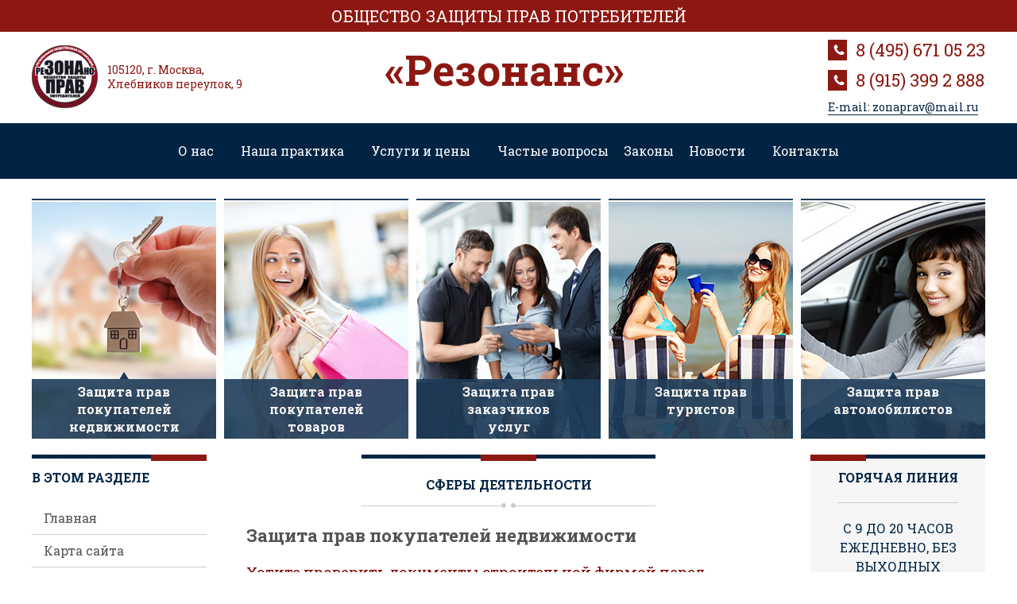

--- FILE ---
content_type: text/html; charset=utf-8
request_url: http://www.zonaprav.ru/realestate/
body_size: 27649
content:
<html xmlns:umi="http://www.umi-cms.ru/TR/umi">
<head>
<meta http-equiv="Content-Type" content="text/html; charset=utf-8">
<meta http-equiv="X-UA-Compatible" content="IE=edge">
<title>Защита прав покупателей недвижимости: ОЗПП "Резонанс"</title>
<meta name="keywords" content="Защита прав покупателей недвижимости, защита прав дольщиков, некачественный ремонт">
<meta name="description" content="Защита прав покупателей недвижимости: защита прав дольщиков, долевое строительство, некачественный ремонт">
<link href="https://fonts.googleapis.com/css?family=Roboto+Slab:400,100,300,700&amp;subset=latin,cyrillic" rel="stylesheet" type="text/css">
<link rel="search" type="application/opensearchdescription+xml" href="/xsl/onlineSearch/description.xml" title="Search on UMI.CMS">				<script type="text/javascript" src="/js/cms/jquery.compiled.js?64282" charset="utf-8"></script>
				<script type="text/javascript" charset="utf-8" src="/js/guest.js?64282"></script>
				<link type="text/css" rel="stylesheet" href="/js/jquery/fancybox/jquery.fancybox.css?64282" />
<link type="text/css" rel="stylesheet" href="/templates/cleverbiz/css/style.css?64282">
<link rel="canonical" href="http://www.zonaprav.ru/realestate/">
<script src="/templates/cleverbiz/js/scripts.js" type="text/javascript"></script><script src="/js/client/vote.js?64282" type="text/javascript"></script><script type="text/javascript">
					jQuery(document).ready(function(){
						jQuery('#on_edit_in_place').click(function() {
							uAdmin.eip.swapEditor();
							return false;
						});
					});
				</script>
</head>
<body>
<div class="w-big-1">Общество защиты прав потребителей</div>
<div class="header">
<div class="logo"><a href="/"><img src="/templates/cleverbiz/images/logo.png" alt=""></a></div>
<div class="zag">
<div class="zag1">«Резонанс»</div>
<div class="zag2">105120, г. Москва,<br> Хлебников переулок, 9 </div>
</div>
<div class="phone-mail">
<div class="phone">8 (495) 671 05 23 </div>
<div class="phone">8 (915) 399 2 888 </div>
<div class="mail">E-mail: zonaprav@mail.ru</div>
</div>
</div>
<div class="clear"></div>
<div class="top-menu"><div class="w-1200"><ul>
<li><a href="/organisation/">О нас</a></li>
<li><a href="/praktika-pobedy/">Наша практика</a></li>
<li><a href="/ceny/">Услуги и цены</a></li>
<li><a href="/voprosy/">Частые вопросы</a></li>
<li>
				Законы
            </li>
<li><a href="/novosti/">Новости</a></li>
<li><a href="/kontakty/">Контакты</a></li>
</ul></div></div>
<div class="wrapper"><div class="w-1200">
<div class="top-menu-img"><ul>
<li><a href="/realestate/"><div class="line"></div>
<div class="tr"></div>
<span>Защита прав <br> покупателей <br>недвижимости</span><img src="/templates/cleverbiz/images/tmi-1.jpg" alt=""></a></li>
<li><a href="/tovar/"><div class="line"></div>
<div class="tr"></div>
<span>Защита прав <br> покупателей <br>товаров</span><img src="/templates/cleverbiz/images/tmi-2.jpg" alt=""></a></li>
<li><a href="/uslugy/"><div class="line"></div>
<div class="tr"></div>
<span>Защита прав <br> заказчиков <br>услуг</span><img src="/templates/cleverbiz/images/tmi-3.jpg" alt=""></a></li>
<li><a href="/turism/"><div class="line"></div>
<div class="tr"></div>
<span>Защита прав <br> туристов</span><img src="/templates/cleverbiz/images/tmi-4.jpg" alt=""></a></li>
<li><a href="/auto/"><div class="line"></div>
<div class="tr"></div>
<span>Защита прав <br> автомобилистов</span><img src="/templates/cleverbiz/images/tmi-5.jpg" alt=""></a></li>
</ul></div>
<div class="clear"></div>
<div class="sideLeft">
<div class="left-menu">
<div class="line-left">В этом разделе</div>
<ul class="first-lm">
<li><a href="/">Главная</a></li>
<li><a href="/karta-sajta/">Карта сайта</a></li>
<li><a href="/novosti-sajta/">Новости сайта</a></li>
</ul>
<ul class="second-lm">
<li>
<a href="/ob-organizacii/">Об организации</a><ul>
<li><a href="/ob-organizacii/ustav-obshchestva/">Устав общества</a></li>
<li><a href="/ob-organizacii/nashi-polnomochiya/">Наши полномочия</a></li>
<li><a href="/uslugi-i-ceny/">Услуги и цены</a></li>
<li><a href="/blacklist/">Черный список</a></li>
</ul>
</li>
<li>
<a href="/praktika-pobedy/">Наша практика</a><ul>
<li><a href="/praktika-pobedy/#1">Строительство, ремонт</a></li>
<li><a href="/praktika-pobedy/#2">Товари и услуги</a></li>
<li><a href="/praktika-pobedy/#3">Автомобили</a></li>
<li><a href="/praktika-pobedy/#4">Туризм и отдых</a></li>
</ul>
</li>
<li>
<a href="/obrazcy-dokumentov/">Образцы документов</a><ul>
<li><a href="/obrazcy-dokumentov/pretenziya/">Претензия</a></li>
<li><a href="/obrazcy-dokumentov/iskovoe-zayavlenie/">Исковое заявление</a></li>
<li><a href="/obrazcy-dokumentov/kak-podat-v-sud/">Как подать в суд</a></li>
</ul>
</li>
<li>
<a href="/azbuka-potrebitelya/">Азбука потребителей</a><ul>
<li><a href="/azbuka-potrebitelya/prava-potrebitelya/">Права потребителей</a></li>
<li><a href="/tovar/pokupatel/">Права покупателя</a></li>
<li><a href="/tovar/vozvrat/">Возврат товара</a></li>
<li><a href="/azbuka-potrebitelya/kuda-zhalovatsya/">Куда жаловаться</a></li>
<li><a href="/voprosy">Частые вопросы</a></li>
</ul>
</li>
<li>
<span class="txt-without-link">Пресс-служба</span><ul>
<li><span class="txt-without-link2">Пресс-релизы</span></li>
<li><a href="/organisation/pressa/">Пресса о нас</a></li>
<li><a href="/organisation/statiy/">Статьи наших авторов</a></li>
</ul>
</li>
</ul>
<div class="book-link"><a href="/knizhnaya-polka/">Книжная полка</a></div>
</div>
<div class="news-site">
<div class="line-left" umi:element-id="6" umi:field-name="name">Новости сайта</div>
<div umi:element-id="6" umi:region="list" umi:sortable="none" umi:module="news" umi:method="lastlist" umi:button-position="top right">
<div class="img-n"><a href="/novosti-sajta/ns-0003/"><span class="anons">В Управлении Роспотребнадзора по г.Москве прошло заседание Консультативного совета по вопросам защиты прав потребителей</span></a></div>
<div class="img-n"><a href="/novosti-sajta/ns-0001/"><img src="/images/cms/thumbs/a5b0aeaa3fa7d6e58d75710c18673bd7ec6d5f6d/untitled-4_220_auto_5_80.jpg" width="220" height="129" umi:element-id="7" umi:field-name="anons_pic" umi:empty="/images/nofoto.jpg"><span class="anons">ОЗПП "Резонанс" и РОСПОТРЕБНАДЗОР подписали соглашение о сотрудничестве и взаимодействии в области защиты прав потребителей</span></a></div>
</div>
<a href="/novosti-sajta/" class="archive">Все новости &gt;&gt;</a>
</div>
<div class="practica">
<div class="line-right" umi:element-id="8" umi:field-name="name">Общая практика</div>
<div class="line-right-mini"></div>
<div class="practika-blo" umi:element-id="8" umi:region="list" umi:sortable="none" umi:module="news" umi:method="lastlist" umi:button-position="top right">
<div class="item-practika">
<a href="/obshchaya-praktika/otbitye-metry/" class="title" umi:field-name="name" umi:delete="delete" umi:empty="Название страницы">Отбитые метры</a>Иск о признании права собственности покупателя на оплаченную им квартиру</div>
<div class="item-practika">
<a href="/obshchaya-praktika/p055/" class="title" umi:field-name="name" umi:delete="delete" umi:empty="Название страницы">"Новый" крашенный нам не нужен!</a><a href="/obshchaya-praktika/p055/"><img src="/images/cms/thumbs/05f71c8b3f958f9cf6bef934a9f03f217a41c698/p55_190_auto_5_80.jpg" width="190" height="143" umi:element-id="9" umi:field-name="anons_pic" umi:empty="/images/nofoto.jpg"></a>Иск о дефектах лакокрасочного покрытия свеже-купленного автомобиля</div>
<div id="r-vse"><a href="/obshchaya-praktika/" class="archive">Все материалы &gt;&gt;</a></div>
</div>
</div>
</div>
<div class="content"><div umi:field-name="content" umi:element-id="42" umi:empty="Содержание страницы">
<div class="h1block-cont"><span>Сферы деятельности</span></div>
<h1 class="block-pod-h1"><span>Защита прав покупателей недвижимости</span></h1><p><span style="color: #800000; font-size: large;">Хотите проверить документы строительной фирмой перед покупкой недвижимости?</span><br /><span style="color: #800000; font-size: large;">Застройщик нарушил сроки возведения/ремонта Вашего объекта?</span><br /><span style="color: #800000; font-size: large;">Качество выполненных работ не соответствует заявленному в контракте?</span></p>
<p style="text-align: center;"><span style="text-decoration: underline; color: #800000;"><em><span style="font-size: large;">Мы поможем! <br /> Звоните: 8 (495) 671 05 23 или 8 (915) 399 2 888.</span></em></span></p>
<p><img class="news-img" src="/images/main-img/z1.jpg" alt="" width="300" />Покупатель недвижимости &ndash; это такой же потребитель, как и все остальные граждане. Однако риск быть обманутым у него намного выше: ведь вложения в недвижимость весьма доходны, а значит, что в данной сфере всегда будут находиться нечистые на руку предприниматели, которые, стремясь получить максимальную прибыть, будут готовы нарушать <strong><a href="/ap/prava/">права потребителей</a></strong>. При этом ущерб, причиняемый потребителям в этой сфере, особенно велик, ведь дома и квартиры стоят недешево.</p>
<h2>Почему клиенты выбирают именно нас:</h2>
<ul>
<li>Наши юристы имеют самую высокую квалификацию, т.к. успешно работатют в сфере защиты прав покупателей недвижимости уже более 10 лет;</li>
<li>Ваши расходы на юристов мы взыщем с ответчика;</li>
<li>Не нужны госпошлина и доверенность;</li>
<li>Наш опыт судебной работы позволяет эффективно проверять застройщика и обеспечивать безопасность покупки новостройки;</li>
<li>Вы платите только за результат, а не процесс.</li>
</ul>
<h2>Защита прав дольщиков</h2>
<p>Крайне актуальна в нашей стране защита прав потребителей в такой сфере, как <strong>долевое строительство</strong>. Именно долевое строительство является сегодня одной из наиболее доступных возможностей приобрести жилье по приемлемым ценам. Однако, удачно вложить деньги и получить заветные квадратные метры получается далеко не у всех. Юристы ОЗПП &laquo;Резонанс&raquo; готовы оказывать посильное содействие всем тем, кто захочет заблаговременно избавить себя от возможных неприятных ситуаций и безопасно вложить деньги в свое новое жилье.</p>
<h2>Защита прав потребителей при покупке или ремонте недвижимости</h2>
<p><img class="news-img2" src="/images/main-img/z1-2.jpg" alt="" width="300" />Защита прав потребителей при <strong>покупке и ремонте недвижимости</strong> - предмет нашего особого внимания. С новостройками, будь то новостройки Москвы или любого другого региона РФ, связано довольно много скандалов. Застройщики применяют &laquo;серые&raquo; схемы продажи квартир, которые нередко ущемляют права потребителей. Строительство завершается с нарушением сроков, а качество построенных квартир зачастую не выдерживает никакой критики. Защита прав и интересов дольщиков - наша специализация.</p>
<h2>Гарантируйте себе результат!</h2>
<p>Попав в неприятную ситуацию, многие потребители желают сэкономить деньги на квалифицированной юридической помощи специалистов из такой организации, как <strong><a href="/">общество защиты прав потребителей</a></strong>, и пробуют защищать свои права самостоятельно, изучив гражданский кодекс, <strong><a href="/zakony/zpp/">закон о защите прав потребителей</a></strong>, <strong><a href="/zakony/zds/">закон об участии в долевом строительстве</a></strong>. Успех подобной самозащиты можно сравнить с самолечением: в некоторых случаях его бывает достаточно, но в большинстве нет. Помните: недобросовестные строители в случае возникновения проблем с клиентами нанимают только профессиональных юристов. Не уступайте им свои позиции заранее! <a href="/organisation/adres/">Обращайтесь</a> в ОЗПП!</p>
<h2>Наша практика в сфере строительства, ремонта и покупки/продажи недвижимости</h2>
<ul><noindex>
<li><a href="/praktika-pobedy/p060/" target="_blank">Иск к &laquo;СМУ-1 Хаус-Концепт&raquo; по недостроенному загородному дому</a></li>
<li><a href="/praktika-pobedy/p33/" target="_blank">Иск о признании права собственности на квартиру</a></li>
<li><a href="/praktika-pobedy/p48/" target="_blank">Иск к ООО &laquo;ИТМА&raquo; о расторжении договоров подряда на строительство жилого дома</a></li>
<li><a href="/praktika-pobedy/p001/" target="_blank">Покупка квартиры на стадии инвестиций</a></li>
<li><a href="/praktika-pobedy/p002/" target="_blank">Установка окон из ПВХ. ЗАО "ОТЛИЧНЫЕ ОКНА"</a></li>
<li><a href="/praktika-pobedy/p003/" target="_blank">Дольщик выиграл суд против застройщика ОАО "Финансовая группа "НОВЫЙ МИР"</a></li>
<li><a href="/praktika-pobedy/p015/" target="_blank">Дело о выселении жильца</a></li>
<li><a href="/praktika-pobedy/p016/" target="_blank">Компенсация за просрочку строительства</a></li>
<li><a href="/praktika-pobedy/p019/" target="_blank">Иск против "СОЦИАЛЬНОЙ ИНИЦИАТИВЫ"</a></li>
<li><a href="/praktika-pobedy/p018/" target="_blank">Иск по делу о НЕЗАВЕРШЕННОМ СТРОИТЕЛЬСТВЕ</a></li>
<li><a href="/praktika-pobedy/p020/" target="_blank">Иск против строительно-промышленной компании "Мосэнергострой"</a></li>
<li><a href="/praktika-pobedy/p23/" target="_blank">Иск против ЗАО &laquo;Московская областная инвестиционно-строительна компания&raquo;</a></li>
<li><a href="/praktika-pobedy/p24/" target="_blank">Иск против ДЕЗ района Хамовники</a></li>
<li><a href="/praktika-pobedy/p32/" target="_blank">Ненадлежащее качество ремонта жилого помещения</a></li>
<li><a href="/praktika-pobedy/p56/" target="_blank">Признание права собственности на квартиру</a></li>
<li><a href="/praktika-pobedy/p40/" target="_blank">Иск об уменьшении стоимости квартиры</a></li>
</noindex></ul></div></div>
<div class="sideRight">
<div class="right-mob-help">
<div class="line-right">Горячая линия</div>
<div class="txt1"></div>
<div class="txt2">С 9 ДО 20 ЧАСОВ <br> ЕЖЕДНЕВНО, БЕЗ <br>ВЫХОДНЫХ</div>
<div class="txt3">специалисты ОЗПП "Резонанс" оказывают квалифицированную консультативную и практическую помощь.</div>
<div class="txt4">Тел: +7 (915) 399-2-888</div>
</div>
<div class="faq">
<div class="line-right" umi:element-id="11" umi:field-name="name">Частые вопросы</div>
<div class="line-right-mini"></div>
<div class="faq-blo" umi:element-id="11" umi:region="list" umi:sortable="none" umi:module="news" umi:method="lastlist" umi:button-position="top right">
<div class="item-faq"><a href="/voprosy/vopros-4/" class="title" umi:field-name="name" umi:delete="delete" umi:empty="Название страницы">Как <b>СТАТЬ КЛИЕНТОМ</b> общества защиты прав потребителей?</a></div>
<div class="item-faq"><a href="/voprosy/vopros-5/" class="title" umi:field-name="name" umi:delete="delete" umi:empty="Название страницы">Можно ли получить <b>КОНСУЛЬТАЦИЮ</b> ОЗПП <b>ПО ТЕЛЕФОНУ</b>?</a></div>
<div class="item-faq"><a href="/voprosy/vopros-6/" class="title" umi:field-name="name" umi:delete="delete" umi:empty="Название страницы">Как <b> СОСТАВИТЬ ПРЕТЕНЗИЮ</b>?</a></div>
<div class="item-faq"><a href="/voprosy/vopros-2/" class="title" umi:field-name="name" umi:delete="delete" umi:empty="Название страницы">Сколько стоит <b>КОНСУЛЬТАЦИЯ ЮРИСТОВ</b> общества защиты прав потребителей?</a></div>
<div class="item-faq"><a href="/voprosy/vopros-3/" class="title" umi:field-name="name" umi:delete="delete" umi:empty="Название страницы">Сколько стоит <b>ПОЛНОЕ ПРЕДСТАВИТЕЛЬСТВО ИНТЕРЕСОВ</b> потребителя?</a></div>
<div id="r-vse"><a href="/voprosy/" class="archive">Все вопросы &gt;&gt;</a></div>
</div>
</div>
<div class="right-need-know">
<div class="line-right">Нужно знать!</div>
<div class="line-right-mini"></div>
<div class="txt1">Каждый пассажир МОСГОРТРАНС во время поезки застрахован. В случае ДТП требуйте компенсаций!</div>
</div>
<div class="news">
<div class="line-left" umi:element-id="14" umi:field-name="name">Новости</div>
<div class="line-right-mini-l"></div>
<ul umi:element-id="14" umi:region="list" umi:sortable="none" umi:module="news" umi:method="lastlist" umi:button-position="top right">
<li class="news-item">
<a href="/novosti/news-31/" class="title" umi:field-name="name" umi:delete="delete" umi:empty="Название страницы">Водитель оспорил штраф ГИБДД с помощью законов физики</a><a href="/novosti/news-31/"><img src="/images/cms/thumbs/562ea2fb1e6442bc25a636c4af9437d225fcf9eb/news-31_220_auto_5_80.jpg" width="220" height="147" umi:element-id="234" umi:field-name="anons_pic" umi:empty="/images/nofoto.jpg"></a><span class="anons">Отменить назначенное наказание удалось благодаря знанию эффекта Доплера</span><a href="/novosti/news-31/" class="detail" umi:field-name="name" umi:delete="delete" umi:empty="Название страницы">
					Подробнее
				</a>
</li>
<li class="news-item">
<a href="/novosti/news-30/" class="title" umi:field-name="name" umi:delete="delete" umi:empty="Название страницы">Колбасный заговор</a><a href="/novosti/news-30/"><img src="/images/cms/thumbs/562ea2fb1e6442bc25a636c4af9437d225fcf9eb/news-30_220_auto_5_80.jpg" width="220" height="147" umi:element-id="232" umi:field-name="anons_pic" umi:empty="/images/nofoto.jpg"></a><span class="anons">75 процентов копчено-вареной колбасы на московских прилавках – фальсификат</span><a href="/novosti/news-30/" class="detail" umi:field-name="name" umi:delete="delete" umi:empty="Название страницы">
					Подробнее
				</a>
</li>
<li class="news-item">
<a href="/novosti/news-29/" class="title" umi:field-name="name" umi:delete="delete" umi:empty="Название страницы">Кто испортил лосось в московских магазинах?</a><a href="/novosti/news-29/"><img src="/images/cms/thumbs/562ea2fb1e6442bc25a636c4af9437d225fcf9eb/news-0029_220_auto_5_80.jpg" width="220" height="124" umi:element-id="229" umi:field-name="anons_pic" umi:empty="/images/nofoto.jpg"></a><span class="anons">90% соленой красной рыбы в ломтиках оказались не безопасны для потребления</span><a href="/novosti/news-29/" class="detail" umi:field-name="name" umi:delete="delete" umi:empty="Название страницы">
					Подробнее
				</a>
</li>
</ul>
<a href="/novosti/" class="archive">Все новости &gt;&gt;</a>
</div>
</div>
</div></div>
<div class="clear"></div>
<div class="footer-line"></div>
<div class="footer"><div class="w-1200">
<div class="fot1"><a href="/sitemap/">Карта сайта</a></div>
<div class="fot2"><ul>
<li><a href="/o-nas/">О нас</a></li>
<li><a href="/praktika-pobedy/">Наша практика</a></li>
<li><a href="/ceny/">Услуги и цены</a></li>
</ul></div>
<div class="fot3"><a href="/"><img src="/templates/cleverbiz/images/logo-footer.png" alt=""></a></div>
<div class="fot4"><ul>
<li><a href="/voprosy/">Вопрос-ответ</a></li>
<li><a href="/zakony/">Законы</a></li>
<li><a href="/novosti/">Новости</a></li>
<li><a href="/kontakty/">Контакты</a></li>
</ul></div>
<div class="fot5">
<a href="#">© ОЗПП "Резонанс".<br>Все права защищены. 1999-2017.</a><div class="soc-seti"><script type="text/javascript" src="//yastatic.net/es5-shims/0.0.2/es5-shims.min.js" charset="utf-8"></script>
<script type="text/javascript" src="//yastatic.net/share2/share.js" charset="utf-8"></script>
<div class="ya-share2" data-services="vkontakte,facebook,odnoklassniki,moimir,twitter" data-counter=""></div></div>
</div>
<div class="clear"></div>
<div class="statistika"><!-- HotLog -->
  <noindex>
  <script type="text/javascript" language="JavaScript">
hotlog_js="1.0";
hotlog_r=""+Math.random()+"&s=192979&im=131&r="+escape(document.referrer)+"&pg="+
escape(window.location.href);
document.cookie="hotlog=1; path=/"; hotlog_r+="&c="+(document.cookie?"Y":"N");
</script>
  <script type="text/javascript" language="JavaScript1.1">
hotlog_js="1.1";hotlog_r+="&j="+(navigator.javaEnabled()?"Y":"N")
</script>
  <script type="text/javascript" language="JavaScript1.2">
hotlog_js="1.2";
hotlog_r+="&wh="+screen.width+'x'+screen.height+"&px="+
(((navigator.appName.substring(0,3)=="Mic"))?
screen.colorDepth:screen.pixelDepth)</script>
  <script type="text/javascript" language="JavaScript1.3">hotlog_js="1.3"</script>
  <script type="text/javascript" language="JavaScript">hotlog_r+="&js="+hotlog_js;
document.write("<a href='http://click.hotlog.ru/?192979' target='_top'><img "+
" src='http://hit9.hotlog.ru/cgi-bin/hotlog/count?"+
hotlog_r+"&' border=0 width=88 height=31 alt=HotLog><\/a>")
</script>
  <noscript>
  <a href="http://click.hotlog.ru/?192979" target="_top"><img src="http://hit9.hotlog.ru/cgi-bin/hotlog/count?s=192979&amp;im=131" border="0" 
 width="88" height="31" alt="HotLog" /></a>
  </noscript>
  </noindex>
  <!-- /HotLog -->

<!-- Yandex -->
  <noindex>
  <a href="http://www.yandex.ru/cy?base=0&amp;host=zonaprav.ru"> <img src="http://www.yandex.ru/cycounter?zonaprav.ru" width="88" height="31" alt="Яндекс цитирования" border="0" /> </a>
  </noindex>
  <!-- /Yandex -->

<!-- Yandex.Metrika counter -->
<script type="text/javascript">
    (function (d, w, c) {
        (w[c] = w[c] || []).push(function() {
            try {
                w.yaCounter37020015 = new Ya.Metrika({
                    id:37020015,
                    clickmap:true,
                    trackLinks:true,
                    accurateTrackBounce:true,
                    webvisor:true
                });
            } catch(e) { }
        });

        var n = d.getElementsByTagName("script")[0],
            s = d.createElement("script"),
            f = function () { n.parentNode.insertBefore(s, n); };
        s.type = "text/javascript";
        s.async = true;
        s.src = "https://mc.yandex.ru/metrika/watch.js";

        if (w.opera == "[object Opera]") {
            d.addEventListener("DOMContentLoaded", f, false);
        } else { f(); }
    })(document, window, "yandex_metrika_callbacks");
</script>
<noscript><div><img src="https://mc.yandex.ru/watch/37020015" style="position:absolute; left:-9999px;" alt="" /></div></noscript>
<!-- /Yandex.Metrika counter --></div>
</div></div>
<div class="footer2"><div class="w-1200">
<div class="f2-left"><a href="http://%D0%BC%D0%B0%D1%88%D0%B8%D0%BD%D0%B0-%D0%BD%D0%B0%D0%BF%D1%80%D0%BE%D0%BA%D0%B0%D1%82.%D1%80%D1%84/">Машина напрокат в Москве</a></div>
<div class="f2-right"></div>
</div></div>
</body>
</html>
<!-- This page generated in 0.758926 secs by XSLT, SITE MODE -->

--- FILE ---
content_type: text/css
request_url: http://www.zonaprav.ru/templates/cleverbiz/css/style.css?64282
body_size: 15931
content:
* {	margin: 0; padding: 0; }
html { height: 100%; }
body { font: 12px/18px 'Roboto Slab', serif; width: 100%; height: 100%; }
a { color: blue; outline: none; text-decoration: underline; }
a:hover { text-decoration: none; }
p { margin: 0 0 18px }
img { border: none;  line-height: 0px;  font-size: 0px;}
input { vertical-align: middle; }

.clear {
	clear: both !important;
	height: 0 !important;
	font-size: 0 !important;
	margin: 0 !important;
	padding: 0 !important;
	display: block !important;
	float: none !important;
	border: none !important;
}

::-webkit-input-placeholder {color:#545454;}
::-moz-placeholder          {color:#545454;}/* Firefox 19+ */
:-moz-placeholder           {color:#545454;}/* Firefox 18- */
:-ms-input-placeholder      {color:#545454;}

.w-1200 { width: 1200px; margin: 0 auto;}


.w-big-1{
	background:#8d1812;
	font-size:20px;
	color:#fff;
	text-transform:uppercase;
	text-align:center;
	line-height:40px;
}

.header { width: 1200px; height:115px; margin: 0 auto;}

.logo{
	margin:17px 0 0 0;
	float:left;
}

.zag{
	position: absolute;
    margin: 38px 0 0 95px;
}

.zag1{
    font-size: 53px;
    color: #8d1812;
    font-weight: 700;
    margin: 0 0 0 350px;
}

.zag2 {
    font-size: 14px;
    color: #8d1812;
    margin: -17px 0 0 0;
}

.phone-mail{
	float:right;
	margin: 10px 0 0 5px;
}

.phone-mail .phone{
	font-size:22px;
	color:#8d1812;
	background:url(../images/bg-phone.png) no-repeat center left;
    padding: 0 0 0 35px;
    line-height: 26px;
    margin: 0 0 12px 0	
}

.phone-mail .mail{
	font-size:14px;
	color:#022444;
	border-bottom:1px solid #022444;
    display: inline;
	padding: 0 0 0 0x;	
}

.top-menu{
	background:#022444;
	height:70px;
	position: relative;
    margin: 0 auto;
	font-size:16px;
	color:#fff;
}

.top-menu ul{
	display: block;
    width: 100%;
    text-align: center;
    list-style: none;
}

.top-menu li{
	display:inline-block;
}

.top-menu a{
	font-size:16px;
	color:#fff;
	text-decoration:none;
	line-height:70px;
	padding: 0 15px 0 15px;
}

.top-menu a:hover{
	background:url(../images/bg-top-menu.png) no-repeat center bottom #8d1812;
}

.top-menu-img{
    height: 302px;
    margin: 25px 0 20px 0;
}

.top-menu-img ul{
	display: block;
    width: 100%;
    text-align: center;
    list-style: none;
}

.top-menu-img li{
	width:232px;
	height:302px;
	margin:0 10px 0 0;
	display: block;
    float: left;
    position: relative;
}

.top-menu-img li:last-child{
	margin:0;
}

.top-menu-img a{
	font-size:16px;
	color:#fff;
	text-decoration:none;
	display:block;
}

.top-menu-img .line{
	height:2px;
	width:232px;
	background:#1e3c59;
	border-bottom:2px solid #fff;
}

.line-right-mini-l{
	height: 1px;
    background: #CCC;
    width: 150px;
    margin: 0 0 15px 0;
}


.top-menu-img .tr {
    background: url(../images/top-menu-img-blue.png) no-repeat center bottom;
    height: 9px;
    position: absolute;
    bottom: 75px;
    width: 100%;
}


.top-menu-img span{
	height:70px;
	width:232px;
	padding: 5px 0 0 0;
	background:#1e3c59;
	position:absolute;
	display:block;
	line-height:22px;
	font-weight:700;
    bottom: 0px;	
	filter:progid:DXImageTransform.Microsoft.Alpha(opacity=90); /* IE 5.5+*/
	-moz-opacity: 0.9; /* Mozilla 1.6 и ниже */
	-khtml-opacity: 0.9; /* Konqueror 3.1, Safari 1.1 */
	opacity: 0.9;
}

.top-menu-img li:hover .line{
	background:#8d1812;
}

.top-menu-img li:hover span{
	background:#8d1812;
}

.top-menu-img li:hover .tr {
    background: url(../images/top-menu-img-red.png) no-repeat center bottom;
}

.sideLeft{
	width:220px;
	margin:0 50px 0 0;
	float: left;
}

.sideRight{
	width:220px;
	margin:0 0 0 50px;
	float:right;
}

.content{
	width: 660px;
    float: left;
    font-size: 16px;
    line-height: 26px;
    color: #545454;	
}

.content-rights{
	width: 930px;
    float: left;
    font-size: 16px;
    line-height: 26px;
    color: #545454;	
}

.content-lefts{
	width: 930px;
    float: left;
    font-size: 16px;
    line-height: 26px;
    color: #545454;	
}
 
.content strong, .content-rights strong, .content-lefts strong{
    color: #022444;	
} 

.content table, .content-rights table, .content-lefts table{
    font-size: 16px;
    line-height: 26px;
    color: #545454;	
}

.content a, .content-rights a, .content-lefts a{
	color: #8d1812;	
}

.content ul{
    margin: -15px 0 20px 40px
}

.content ul li{

}

.content ul li a{

}

.content ol{
    margin: -15px 0 20px 40px
}

.content ol li{

}

.content ol li a{

}

.content .h1block-cont, .content-rights .h1block-cont, .content-lefts .h1block-cont, .h1-block{
    background: url(../images/h1-bg.png) no-repeat center bottom;
	height:89px;
	text-align:center;
}
.content .h1block-cont span, .content-rights .h1block-cont span, .content-lefts .h1block-cont span, .h1-block span{
    font-size: 16px;
    color: #022444;
    padding: 25px 0 0 0;
    font-weight: 700;
    text-transform: uppercase;
    display: block;
}

h1.block-pod-h1{
	font-size: 22px;
    line-height: 26px;
    color: #545454;
    background: none;
    height: auto;	
    text-align: left;	
    padding: 0 0 20px 0;
}

.podzagolovok { 
    font-style:italic;    
	padding: 0 0 20px 0; 
    display: block;	
}

.podzagolovok-list { 
    font-size: 14px;    		
}

.anons-news-list{
	font-size: 14px;
}

h2{
	font-size: 20px;
    line-height: 26px;
    color: #545454;
    background: none;
    height: auto;	
    text-align: left;
	padding: 0 0 20px 0;
}

h3{
	font-size: 18px;
    line-height: 26px;
    color: #545454;
    background: none;
    height: auto;	
    text-align: left;
	padding: 0 0 20px 0;
}

h4{
	font-size: 18px;
    line-height: 26px;
    color: #545454;
    background: none;
    height: auto;	
    text-align: left;
	padding: 0 0 0 0;
}

.line-left{
	background: url(../images/line-left.png) no-repeat center top;
    font-size: 16px;
    color: #022444;
    padding: 20px 0 0 0;
    font-weight: 700;
    text-transform: uppercase;
	width:220px;
	height:40px;
}

ul.first-lm{
	list-style:none;
}

ul.first-lm li{
	border-bottom:1px solid #cccccc;	
}

ul.first-lm li a{
    font-size: 16px;
    color: #545454;
    padding: 0 15px;
    line-height: 40px;
    text-decoration: none;
}

ul.second-lm{
	list-style:none;	
}

ul.second-lm li a{
	background: url(../images/second-lm1.png) no-repeat center left;
	font-size:16px;
	color:#8d1812;
	line-height:40px;
	padding: 0 0 0 20px;
}

.img-n {
    margin: 0 0 30px 0;
}

ul.second-lm li ul {
	border-bottom:1px solid #cccccc;
	list-style: none;
	padding: 0 0 10px 0;
}

ul.second-lm li:last-child ul {
	border-bottom:none
}

ul.second-lm li ul li a{
	font-size:14px;
	color:#545454;
	background: url(../images/second-lm2.png) no-repeat center left;
	text-decoration:none;
	line-height:24px;
}

ul.second-lm li ul li a:hover{
text-decoration: underline;
}

span.txt-without-link {
    background: url(../images/second-lm1.png) no-repeat center left;
    font-size: 16px;
    color: #8d1812;
    line-height: 40px;
    padding: 0 0 0 20px;
}

span.txt-without-link2 {
    font-size: 14px;
    color: #545454;
    background: url(../images/second-lm2.png) no-repeat center left;
    text-decoration: none;
    line-height: 24px;
	padding: 0 0 0 20px;
}

.book-link a{
	background: url(../images/book-link.png) no-repeat center;
	font-size:14px;
	color:#fff;
	text-transform:uppercase;
	width:213px;
	height:45px;
	display:block;
	text-decoration:none;
	line-height:45px;
	text-align: center;
	margin:10px 0 30px 0;
}

.news-site a{
	font-size:14px;
	line-height:22px;
	color:#545454;
	text-decoration:none;	
}

.news-site a:hover{
text-decoration: underline;
}

a.archive{
	font-size:14px;
	text-decoration:none;
	color:#8d1812;
	display: block;
    margin: 10px 0 0 0;
	text-align:right;
	
}

.practica{
	background:#f6f6f6;
	margin:40px 0 40px 0;
}

.item-practika{
    margin: 0 0 25px 0;
    font-size: 14px;
    color: #545454;
}

.practika-blo{
    padding: 0 15px 15px 15px;
}

.item-practika a.title {
    font-size: 14px;
    color: #545454;
    text-decoration: underline;
    display: block;
    font-weight: 700;
    margin: 0 0 5px 0;
}

.right-mob-help{
	background:#f6f6f6;
	margin: 0 0 40px;
}

.line-right{
	background: url(../images/line-right.png) no-repeat center top;
    font-size: 16px;
    color: #022444;
    padding: 20px 0 0 0;
    font-weight: 700;
    text-transform: uppercase;
	width:220px;
	height:40px;
	text-align: center;
}

.right-mob-help .txt1 {
    font-size: 14px;
    color: #545454;
    margin: 0 34px;
    text-align: center;
    padding: 15px 0 5px 0;
    border-top: 1px solid #CCC;
}

.right-mob-help .txt2 {
    font-size: 16px;
    color: #022444;
	line-height:24px;
    text-align: center;
	text-transform:uppercase;
}

.right-mob-help .txt3 {
    font-size: 14px;
    color: #545454;
	line-height:24px;
    text-align: center;
	padding:15px 0 0 0;
}

.right-mob-help .txt4 {
    font-size: 18px;
    color: #8d1812;
	line-height:24px;
    text-align: center;
	padding:25px 0;
}

.faq-blo {
    margin: 20px 0 0 0;
}

.item-faq {
	margin:0 0 20px 0;
}

.item-faq a{
	font-size:14px;
	color:#545454;
	line-height:22px;
	text-decoration:none;
}

.item-faq a:hover{
	text-decoration: underline;
}

.right-need-know{
	background:#f6eae9;
	margin: 40px 0;
}

.line-right-mini{
	height:1px;
	background:#ccc;
	width:155px;
	margin:0 auto 15px;
}

.right-need-know .txt1 {
    font-size: 14px;
    color: #8d1812;
	line-height:24px;
    text-align: center;
	padding:25px 0;
	padding:0 10px 35px 10px;
}

.news {
    margin: 0 0 40px 0;
}

.news ul{
    list-style:none;
}

.news ul li{
    border-bottom:1px solid #ccc;
    margin: 0 0 20px 0;
    padding: 0 0 15px 0;	
}

.news ul li:last-child{
    border-bottom:none;
    margin: 0 0 0 0;
    padding: 0 0 5px 0;	
}

a.detail{
	background: url(../images/second-lm2.png) no-repeat center right;
	font-size:14px;
	color:#022444;
	text-align:right;
	display:block;
    padding: 0 15px 0 0;
}

.news a.title{
	font-size:16px;
	color:#545454;
	font-weight:700;
	line-height:22px;
	display:block;
	margin:0 0 10px 0;
	text-decoration:none;
}

.news a.title:hover{
	text-decoration: underline;
}

.news span.anons{
	font-size:14px;
	color:#545454;
	line-height:22px;
	display:block;
	margin:0 0 10px 0;
}

.footer-line{
	background:#8d1812;
	height:2px;
	margin:0 0 2px 0;
}

.footer{
	background: url(../images/footer-bg.png) no-repeat center top #022444;
	height:220px;
	position:relative;
}

.footer2{
	background: #001930;
	height:70px;
}

.img-news-list {
    float: left;
}

.img-news-list img{
    margin: 10px 10px 5px 0px;
}

.title-news-list a {
    font-size: 18px;
    color: #022444;
    font-weight: 700;
/*     text-transform: uppercase; */
    text-decoration: none;	
}

.title-news-list a:hover {
    text-decoration: underline;
}

.new-an {
    margin: 0 0 18px 0;
}

.f2-left a{
	display:block;
	float: left;
	width:250px;
	text-decoration:none;
	font-size:12px;
	line-height:14px;
	color:#4d7397;
    margin: 20px 0 0 0;	
}

.f2-right a{
	display:block;
	float: right;
	width:450px;
	text-decoration:none;
	font-size:12px;
	line-height:14px;
	color:#4d7397;
	margin: 20px 0 0 0;
	text-align:right;
}

.fot1{
	width:325px;
	float:left;
    margin: 35px 0 0 0;	
}

.fot2{
	width:230px;
	float:left;
    margin: 35px 0 0 0;	
}

.fot3{
	width:79px;
	float:left;
    margin: 18px 0 0 0;
}

.fot4{
	width:235px;
	float:left;
    margin: 35px 0 0 0;	
	text-align:right;
}

.fot5{
	float:right;
    margin: 35px 0 0 0;	
	text-align:right;
}

.fot1 a, .fot2 a, .fot4 a, .fot5 a{
	font-size:14px;
	color:#5f88af;
	text-decoration:none;
	line-height:20px;
}

.fot2 ul{
	list-style:none;
}

.fot4 ul{
	list-style:none;
}

.soc-seti {
    margin: 20px 0 0 0;
}

.statistika {
    position: absolute;
    display: block;
    bottom: 35px;
}

form#contact_form  input#secret {
    display: none;
}


form#contact_form input[type="text"] {
    display: block;
    width: 310px;
    padding: 10px 15px;
    margin: 15px auto;
    border-radius: 5px;
    border: 1px solid #ccc;
	color: #545454;
	outline: none;
	font-size: 14px;
}

form#contact_form textarea{
    display: block;
    width: 100%;
    padding: 10px 15px;
    margin: 0 0 15px 0;
    border-radius: 5px;
    border: 1px solid #ccc;
    height: 100px;
    resize: none;	
    color: #545454;	
	outline: none;
	font-size: 14px;
}

form#contact_form input.button{
    margin: 35px auto;
    display: block;
    text-align: center;
	background: url(../images/book-link.png) no-repeat;
    color: #fff;
	font-size: 14px;
    color: #fff;
    text-transform: uppercase;
    width: 213px;
    height: 45px;
    cursor: pointer;
    padding: 15px 40px;
    border: none;
	outline: none;
}

form#contact_form input.button:hover{
    margin: 32px auto;

}


.news-img {
	float:left;
	margin:7px 15px 10px 0;	
}

.news-img2 {
	float:right;
	margin:7px 0 10px 15px;	
}

/* Table Ceny
-----------------------------------------------------------------------------*/

.ceny-table-left                { width:40%; padding: 5px 3px 5px 5px; text-align: left;   vertical-align:middle; }
.ceny-table-left-pink        { width:40%; padding: 5px 3px 5px 5px; text-align: left;   vertical-align:middle; background-color:#f6eae9; }
.ceny-table-left-pink2      { width:40%; padding: 5px 3px 5px 5px; text-align: center;   vertical-align:middle; background-color:#f6eae9; }
.ceny-table-middle          { width:22%; padding: 5px 3px 5px 5px; text-align: center; vertical-align:middle; }
.ceny-table-middle-pink   { width:22%; padding: 5px 3px 5px 5px; text-align: center; vertical-align:middle; background-color:#f6eae9; }
.ceny-table-right              { width:38%; padding: 5px 3px 5px 5px; text-align: left;   vertical-align:middle; }
.ceny-table-right-pink      { width:38%; padding: 5px 3px 5px 5px; text-align: left;   vertical-align:middle; background-color:#f6eae9; }
.ceny-table-right-pink2      { width:38%; padding: 5px 3px 5px 5px; text-align: center;   vertical-align:middle; background-color:#f6eae9; }
.ceny-table-zag { padding: 10px 5px 10px 5px; text-align: center; vertical-align:middle; }

.vremja-raboty { width:50%; padding: 5px 10px 0px 10px; text-align: right; vertical-align:middle; }

.vremja-raboty2 { width:50%; padding: 5px 3px 0px 10px; text-align: left; vertical-align:middle; }



.content ul.pod-news  {
	margin: 0;
}


.content ul.pod-news li {
	list-style:none;
	margin: 0 0 10px 0;
	background: url(../images/second-lm2-big.png) no-repeat top 2px left;
}

.content ul.pod-news li a {
	padding:0 0 0 20px;
    font-size: 18px;
    line-height: 20px;	
    color: #022444;
    font-weight: 700;
    text-decoration: none;
	display:block;
}

.content ul.pod-news li a:hover {
    text-decoration: underline;
}

.title-news-list2 a {
    font-size: 18px;
    color: #333366;
    font-weight: 600;
/*     text-transform: uppercase; */
    text-decoration: underline;	
}

.title-news-list2 a:hover {
    text-decoration: none;
}

.podzag{
	font-size: 14px;
	font-style:italic;
    line-height: 20px;
    color: #999999;
    background: none;	
}


.navigator a, .navigator strong {
    display: inline-block;
    margin: 0 0 0 10px;
}

.text-navi-table { width: 50%; vertical-align: top; }
.text-navi-table ul { list-style-type: disc; margin-left: 30px; margin-bottom: 15px; margin-top: 5px; }
.text-navi-table li { color:#660000; font-size:13px; font-weight:bold; }
.text-navi-table li a { color:#660000; font-size:13px; font-weight:bold; text-decoration: underline; }
.text-navi-table li a:hover { color:#660000; text-decoration: none; }

.text-navi-table2 { width: 100%; vertical-align: top; }
.text-navi-table2 ul { list-style-type: disc; margin-left: 170px; margin-bottom: 15px; margin-top:5px; }
.text-navi-table2 li { color:#800000; font-size:16px; font-weight:bold; }
.text-navi-table2 li a { color:#800000; font-size:16px; font-weight:bold; text-decoration: underline; }
.text-navi-table2 li a:hover { color:#800000; text-decoration: none; }






